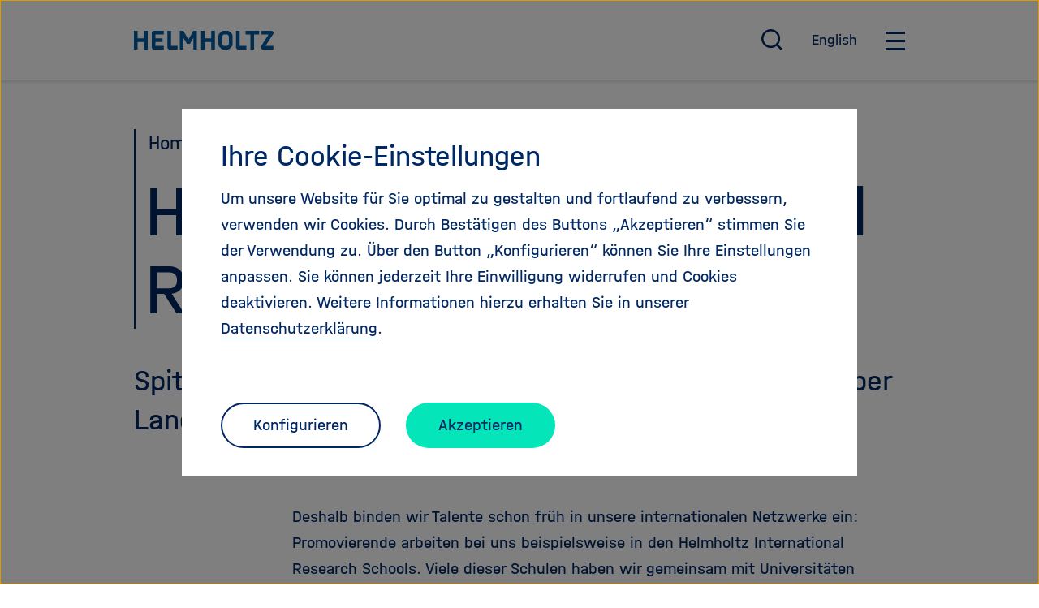

--- FILE ---
content_type: text/html; charset=utf-8
request_url: https://www.helmholtz.de/karriere/karriere-bei-helmholtz/promovierende/helmholtz-international-research-schools/
body_size: 13567
content:
<!DOCTYPE html>
<html dir="ltr" lang="de-DE">
	<head>
		<meta charset="utf-8">
		<!--
	TYPO3-Realisation: 3pc GmbH Neue Kommunikation, Berlin
	This website is powered by TYPO3 - inspiring people to share!
	TYPO3 is a free open source Content Management Framework initially created by Kasper Skaarhoj and licensed under GNU/GPL.
	TYPO3 is copyright 1998-2026 of Kasper Skaarhoj. Extensions are copyright of their respective owners.
	Information and contribution at https://typo3.org/
-->
		<link rel="shortcut icon" href="/typo3conf/ext/dreipc_hgf/Resources/Public/Frontend/Build/assets/icons/favicons/favicon.ico" type="image/png">
		<title>Helmholtz International Research Schools - Helmholtz Home</title>
		<meta name="robots" content="index, follow">
		<meta name="viewport" content="width=device-width, initial-scale=1">
		<meta name="description" content="Helmholtz International Research Schools">
		<meta property="og:locale" content="de_DE">
		<meta property="og:site_name" content="Helmholtz-Gemeinschaft Deutscher Forschungszentren">
		<meta property="og:description" content="Helmholtz International Research Schools">
		<meta property="og:image" content="https://www.helmholtz.de/typo3temp/assets/_processed_/3/d/csm_helmholtz_social-media_1638454250_fb2cbb547a.jpg">
		<meta property="og:title" content="Helmholtz International Research Schools">
		<meta property="og:type" content="website">
		<meta property="og:url" content="https://www.helmholtz.de/karriere/karriere-bei-helmholtz/promovierende/helmholtz-international-research-schools/">
		<meta name="twitter:card" content="summary">
		<meta name="twitter:site" content="@helmholtz_de">
		<meta name="twitter:description" content="Helmholtz International Research Schools">
		<meta name="twitter:image" content="https://www.helmholtz.de/typo3temp/assets/_processed_/3/d/csm_helmholtz_social-media_1638454250_d44f600fc4.jpg">
		<meta name="twitter:title" content="Helmholtz International Research Schools">
		<meta name="google-site-verification" content="es51vvVGjg2pi2OJHg1RiUQh4rrtHjcc8Oehdds9b9U">
		<link rel="stylesheet" type="text/css" href="/typo3temp/assets/compressed/merged-0e6775bb8ffda397771ed9d4c2be192f-4ce4a0abe120c35dbaa2736f1dab9dff.css?1765299379" media="all">
		<link rel="icon" href="/typo3conf/ext/dreipc_hgf/Resources/Public/Frontend/Build/assets/icons/favicons/icon-32x32.png" sizes="32x32">
		<link rel="icon" href="/typo3conf/ext/dreipc_hgf/Resources/Public/Frontend/Build/assets/icons/favicons/icon-57x57.png" sizes="57x57">
		<link rel="icon" href="/typo3conf/ext/dreipc_hgf/Resources/Public/Frontend/Build/assets/icons/favicons/icon-76x76.png" sizes="76x76">
		<link rel="icon" href="/typo3conf/ext/dreipc_hgf/Resources/Public/Frontend/Build/assets/icons/favicons/icon-96x96.png" sizes="96x96">
		<link rel="icon" href="/typo3conf/ext/dreipc_hgf/Resources/Public/Frontend/Build/assets/icons/favicons/icon-128x128.png" sizes="128x128">
		<link rel="icon" href="/typo3conf/ext/dreipc_hgf/Resources/Public/Frontend/Build/assets/icons/favicons/icon-192x192.png" sizes="192x192">
		<link rel="icon" href="/typo3conf/ext/dreipc_hgf/Resources/Public/Frontend/Build/assets/icons/favicons/icon-228x228.png" sizes="228x228">
		<link rel="shortcut icon" sizes="196x196" href="/typo3conf/ext/dreipc_hgf/Resources/Public/Frontend/Build/assets/icons/favicons/icon-196x196.png">
		<link rel="apple-touch-icon" href="/typo3conf/ext/dreipc_hgf/Resources/Public/Frontend/Build/assets/icons/apple-touch-icon/icon-120x120.png" sizes="120x120">
		<link rel="apple-touch-icon" href="/typo3conf/ext/dreipc_hgf/Resources/Public/Frontend/Build/assets/icons/apple-touch-icon/icon-152x152.png" sizes="152x152">
		<link rel="apple-touch-icon" href="/typo3conf/ext/dreipc_hgf/Resources/Public/Frontend/Build/assets/icons/apple-touch-icon/icon-180x180.png" sizes="180x180">
		<meta name="msapplication-TileColor" content="#FFFFFF">
		<meta name="msapplication-TileImage" content="/typo3conf/ext/dreipc_hgf/Resources/Public/Frontend/Build/assets/icons/msapplication/icon-144x144.png">
		<meta name="msapplication-config" content="/browserconfig.xml">
		<link rel="manifest" href="/manifest.json">
		<link rel="alternate" hreflang="de-DE" href="https://www.helmholtz.de/karriere/karriere-bei-helmholtz/promovierende/helmholtz-international-research-schools/">
		<link rel="alternate" hreflang="en-GB" href="https://www.helmholtz.de/en/career/careers-at-helmholtz/phd-candidates/helmholtz-international-research-schools/">
		<link rel="alternate" hreflang="x-default" href="https://www.helmholtz.de/karriere/karriere-bei-helmholtz/promovierende/helmholtz-international-research-schools/"> </head>
	<body data-tracking-id="3">
		<div class="skip-link"><a href="#main" class="skip-link__button"> Direkt zum Seiteninhalt springen </a></div>
		<header class="header">
			<div class="header__top">
				<div class="header__top-inner">
					<div class="header__logo"><a href="/"><svg class="svg-hgf-logo" xmlns="http://www.w3.org/2000/svg" x="0" y="0" viewbox="0 0 737.4 100" xml:space="preserve" aria-labelledby="helmholtz-logo-header" role="img">
								<title id="helmholtz-logo-header">Helmholtz - Gemeinschaft deutscher Forschungszentren</title>
								<path fill="currentColor" d="M53.5 0h19.2v100H53.5V59.7H19.2V100H0V0h19.2v40.5h34.3V0zm50.1 0c-.9 0-1.7.4-2.3 1l-6.2 6.2c-.7.6-1 1.4-1 2.3v81.1c0 .9.3 1.7 1 2.3l6.2 6.2c.6.7 1.4 1 2.3 1h53.6V80.8h-43.9V59.7h38.1V40.5h-38.1V19.2h43.9V0h-53.6zm82.5 100h44.6V80.8h-34.9V0h-19.2v90.5c0 .9.3 1.7 1 2.3l6.2 6.2c.6.7 1.4 1 2.3 1zM374 40.5V0h-19.2v100H374V59.7h34.3V100h19.2V0h-19.2v40.5H374zm127.6 31c0 .9-.4 1.6-1 2.3l-6.1 6.1c-.7.7-1.5 1-2.4 1H475c-.8 0-1.5-.3-2.3-1l-6.1-6.1c-.7-.7-1-1.4-1-2.3V28.6c0-.9.3-1.7 1-2.3l6.1-6.2c.7-.6 1.4-1 2.3-1h17.2c.9 0 1.7.4 2.4 1l6.1 6.2c.6.6 1 1.4 1 2.3v42.9zm4.5-66.7C503 1.8 499 0 494.8 0h-22.4c-4.2 0-8.3 1.7-11.4 4.8l-9.9 9.9c-3 3-4.7 7.1-4.7 11.3v48c0 4.2 1.7 8.3 4.7 11.3l9.9 10c3 3.1 7.2 4.7 11.4 4.7h22.4c4.2 0 8.3-1.7 11.3-4.7l10-10c3-3 4.7-7.1 4.7-11.3V25.9c0-4.2-1.7-8.3-4.7-11.3l-10-9.8zm42.7 95.2h45.4V80.8h-35.7V0h-19.2v90.5c0 .9.3 1.7 1 2.3l6.2 6.2c.6.7 1.5 1 2.3 1zm67-80.8V100H635V19.2h26.5V0h-72.2v19.2h26.5zM730.2 1c-.6-.6-1.4-1-2.3-1h-56v19.2h39.6L670 84.8v5.8c0 .9.4 1.7 1 2.3l6.2 6.2c.6.7 1.4 1 2.3 1h57.3V80.8h-41.5l42-66.4v-5c0-.8-.4-1.7-1-2.3L730.2 1zM314.3 0l-26.7 46.2L260.9 0h-18.4v100h19.2V38.2L279 68c.6 1 1.6 1.6 2.8 1.6h11.8c1.1 0 2.2-.6 2.8-1.6l17.1-29.6V100h19.2V0h-18.4z"></path>
							</svg><span class="sr-only">Zu Startseite der Helmholtz Forschungsgemeinschaft</span></a></div>
					<nav class="navigation navigation--meta" aria-label="Hauptnavigation">
						<ul class="navigation__meta-list">
							<li>
								<button class="btn btn--search navigation__overlay-toggle" id="search-overlay-btn" aria-haspopup="true" aria-controls="header-search" aria-expanded="false"><svg class="svg-search" aria-hidden="true" xmlns="http://www.w3.org/2000/svg" width="21" height="21" viewbox="0 0 21 21">
										<path fill="currentColor" transform="translate(-2.000000, -2.000000)" d="M18.031,16.617 L22.314,20.899 L20.899,22.314 L16.617,18.031 C15.0237382,19.3082211 13.0420011,20.0029052 11,20 C6.032,20 2,15.968 2,11 C2,6.032 6.032,2 11,2 C15.968,2 20,6.032 20,11 C20.0029052,13.0420011 19.3082211,15.0237382 18.031,16.617 Z M16.025,15.875 C17.2941129,14.5698857 18.002867,12.8204293 18,11 C18,7.132 14.867,4 11,4 C7.132,4 4,7.132 4,11 C4,14.867 7.132,18 11,18 C12.8204293,18.002867 14.5698857,17.2941129 15.875,16.025 L16.025,15.875 L16.025,15.875 Z"></path>
									</svg><span class="sr-only"> Suche &ouml;ffnen / schlie&szlig;en </span></button>
							</li>
							<li><a href="/en/career/careers-at-helmholtz/phd-candidates/helmholtz-international-research-schools/" class="btn btn--language"><span>English</span><abbr title="English">EN</abbr></a></li>
							<li>
								<button class="btn btn--burger navigation__overlay-toggle" id="main-menu-btn" aria-haspopup="true" aria-controls="header-navigation" aria-expanded="false"><span class="sr-only">Hauptnavigation &ouml;ffnen / schlie&szlig;en</span><span class="btn--burger__line is-1"></span><span class="btn--burger__line is-2"></span><span class="btn--burger__line is-3"></span><span class="btn--burger__line is-4"></span></button>
							</li>
						</ul>
					</nav>
				</div>
			</div>
			<div id="header-search" class="header__overlay header__overlay--search" aria-hidden="true" aria-labelledby="search-overlay-btn">
				<div class="header__searchform">
					<form method="get" class="searchform searchform" action="/suche/alle/" data-suggest="/suche/alle/suggest.json" data-suggest-header="Top Results" accept-charset="utf-8"><input placeholder="Stichwort, Titel ..." aria-label="Stichwortsuche" type="search" name="search[q]" value="" class="input--track-event" data-tracking='{"type":"onkeydown","category":"Header-Suche"}'>
						<button type="submit" class="btn btn--icon btn--track-event" data-tracking='{"type":"onclick","category":"Header-Suche","name":"Suche-Button geklickt"}'><svg class="svg-search" aria-hidden="true" xmlns="http://www.w3.org/2000/svg" width="21" height="21" viewbox="0 0 21 21">
								<path fill="currentColor" transform="translate(-2.000000, -2.000000)" d="M18.031,16.617 L22.314,20.899 L20.899,22.314 L16.617,18.031 C15.0237382,19.3082211 13.0420011,20.0029052 11,20 C6.032,20 2,15.968 2,11 C2,6.032 6.032,2 11,2 C15.968,2 20,6.032 20,11 C20.0029052,13.0420011 19.3082211,15.0237382 18.031,16.617 Z M16.025,15.875 C17.2941129,14.5698857 18.002867,12.8204293 18,11 C18,7.132 14.867,4 11,4 C7.132,4 4,7.132 4,11 C4,14.867 7.132,18 11,18 C12.8204293,18.002867 14.5698857,17.2941129 15.875,16.025 L16.025,15.875 L16.025,15.875 Z"></path>
							</svg><span class="sr-only">Suche abschicken</span></button>
					</form>
					<div class="related-links">
						<div class="related-links__buttons">
							<ul>
								<li><a href="/forschung/im-fokus/kuenstliche-intelligenz/" target="_self" class="btn btn--secondary"><span>K&uuml;nstliche Intelligenz</span></a></li>
								<li><a href="/forschung/im-fokus/quantentechnologie/" target="_self" class="btn btn--secondary"><span>Helmholtz Quantum</span></a></li>
								<li><a href="/ueber-uns/unsere-werte/stellungnahmen/" target="_self" class="btn btn--secondary"><span>Stellungnahmen</span></a></li>
							</ul>
						</div>
					</div>
				</div>
			</div>
			<div id="header-navigation" class="header__overlay" aria-hidden="true" aria-labelledby="main-menu-btn">
				<nav class="navigation navigation--main" aria-label="Seitennavigation">
					<ul class="navigation__first-level">
						<li class="navigation__first-level-list-item"><a href="/ueber-uns/" class="navigation__first-level-link btn btn--underline"><span>&Uuml;ber uns</span></a>
							<ul class="navigation__second-level" aria-label="&Uuml;ber uns">
								<li class="navigation__second-level-list-item">
									<div class="navigation__second-level-inner"><a href="/ueber-uns/wer-wir-sind/" class="navigation__second-level-link btn btn--underline"><span>Wer wir sind</span></a></div>
								</li>
								<li class="navigation__second-level-list-item">
									<div class="navigation__second-level-inner"><a href="/ueber-uns/helmholtz-zentren/" class="navigation__second-level-link btn btn--underline"><span>Helmholtz-Zentren</span></a></div>
								</li>
								<li class="navigation__second-level-list-item">
									<div class="navigation__second-level-inner"><a href="/ueber-uns/unsere-werte/" class="navigation__second-level-link btn btn--underline"><span>Unsere Werte</span></a></div>
								</li>
								<li class="navigation__second-level-list-item">
									<div class="navigation__second-level-inner"><a href="/ueber-uns/struktur-und-governance/" class="navigation__second-level-link btn btn--underline"><span>Struktur und Governance</span></a></div>
								</li>
								<li class="navigation__second-level-list-item">
									<div class="navigation__second-level-inner"><a href="/ueber-uns/entdecke-helmholtz/" class="navigation__second-level-link btn btn--underline"><span>Entdecke Helmholtz</span></a></div>
								</li>
								<li class="navigation__second-level-list-item">
									<div class="navigation__second-level-inner"><a href="/ueber-uns/helmholtz-stories/" class="navigation__second-level-link btn btn--underline"><span>30 Jahre - 30 Stories</span></a></div>
								</li>
							</ul>
						</li>
						<li class="navigation__first-level-list-item"><a href="/newsroom/" class="navigation__first-level-link btn btn--underline"><span>Newsroom</span></a></li>
						<li class="navigation__first-level-list-item"><a href="/forschung/" class="navigation__first-level-link btn btn--underline"><span>Forschung</span></a>
							<ul class="navigation__second-level" aria-label="&Uuml;ber uns">
								<li class="navigation__second-level-list-item">
									<div class="navigation__second-level-inner"><a href="/forschung/aktuelle-ausschreibungen/" class="navigation__second-level-link btn btn--underline"><span>Ausschreibungen</span></a></div>
								</li>
								<li class="navigation__second-level-list-item">
									<div class="navigation__second-level-inner"><a href="/forschung/forschungsbereiche/" class="navigation__second-level-link btn btn--underline"><span>Forschungsbereiche</span></a></div>
								</li>
								<li class="navigation__second-level-list-item">
									<div class="navigation__second-level-inner"><a href="/forschung/forschungsinfrastrukturen/" class="navigation__second-level-link btn btn--underline"><span>Forschungsinfrastrukturen</span></a></div>
								</li>
								<li class="navigation__second-level-list-item">
									<div class="navigation__second-level-inner"><a href="/forschung/forschungskampagne/" class="navigation__second-level-link btn btn--underline"><span>Forschungskampagne</span></a></div>
								</li>
								<li class="navigation__second-level-list-item">
									<div class="navigation__second-level-inner"><a href="/forschung/im-fokus/" class="navigation__second-level-link btn btn--underline"><span>Im Fokus</span></a></div>
								</li>
								<li class="navigation__second-level-list-item">
									<div class="navigation__second-level-inner"><a href="/forschung/helmholtz-challenges/" class="navigation__second-level-link btn btn--underline"><span>Helmholtz Challenges</span></a></div>
								</li>
							</ul>
						</li>
						<li class="navigation__first-level-list-item"><a href="/international/" class="navigation__first-level-link btn btn--underline"><span>International</span></a>
							<ul class="navigation__second-level" aria-label="&Uuml;ber uns">
								<li class="navigation__second-level-list-item">
									<div class="navigation__second-level-inner"><a href="/international/helmholtz-weltweit/" class="navigation__second-level-link btn btn--underline"><span>Helmholtz weltweit</span></a></div>
								</li>
								<li class="navigation__second-level-list-item">
									<div class="navigation__second-level-inner"><a href="/international/helmholtz-in-europa/" class="navigation__second-level-link btn btn--underline"><span>Helmholtz in Europa</span></a></div>
								</li>
								<li class="navigation__second-level-list-item">
									<div class="navigation__second-level-inner"><a href="/international/buero-bruessel/" class="navigation__second-level-link btn btn--underline"><span>B&uuml;ro Br&uuml;ssel</span></a></div>
								</li>
								<li class="navigation__second-level-list-item">
									<div class="navigation__second-level-inner"><a href="/international/buero-peking/" class="navigation__second-level-link btn btn--underline"><span>B&uuml;ro Peking</span></a></div>
								</li>
								<li class="navigation__second-level-list-item">
									<div class="navigation__second-level-inner"><a href="/international/buero-tel-aviv/" class="navigation__second-level-link btn btn--underline"><span>B&uuml;ro Tel Aviv</span></a></div>
								</li>
								<li class="navigation__second-level-list-item">
									<div class="navigation__second-level-inner"><a href="/international/forschungsinfrastrukturen/" class="navigation__second-level-link btn btn--underline"><span>Scientific Landscape</span></a></div>
								</li>
								<li class="navigation__second-level-list-item">
									<div class="navigation__second-level-inner"><a href="/international/helmholtz-international-labs/" class="navigation__second-level-link btn btn--underline"><span>Helmholtz International Labs</span></a></div>
								</li>
								<li class="navigation__second-level-list-item">
									<div class="navigation__second-level-inner"><a href="/international/science-diplomacy/" class="navigation__second-level-link btn btn--underline"><span>Science Diplomacy</span></a></div>
								</li>
								<li class="navigation__second-level-list-item">
									<div class="navigation__second-level-inner"><a href="/international/handlungssicherheit/" class="navigation__second-level-link btn btn--underline"><span>Forschungssicherheit</span></a></div>
								</li>
							</ul>
						</li>
						<li class="navigation__first-level-list-item"><a href="/transfer/" class="navigation__first-level-link btn btn--underline"><span>Transfer</span></a>
							<ul class="navigation__second-level" aria-label="&Uuml;ber uns">
								<li class="navigation__second-level-list-item">
									<div class="navigation__second-level-inner"><a href="/transfer/news-und-events/news/" class="navigation__second-level-link btn btn--underline"><span>News</span></a></div>
								</li>
								<li class="navigation__second-level-list-item">
									<div class="navigation__second-level-inner"><a href="/transfer/helmholtz-solutions/" class="navigation__second-level-link btn btn--underline"><span>Beispiele &amp; Erfolge</span></a></div>
								</li>
								<li class="navigation__second-level-list-item">
									<div class="navigation__second-level-inner"><a href="/transfer/innovations-und-foerderprogramme/" class="navigation__second-level-link btn btn--underline"><span>Innovations- und F&ouml;rderprogramme</span></a></div>
								</li>
								<li class="navigation__second-level-list-item">
									<div class="navigation__second-level-inner"><a href="/transfer/kooperation-mit-der-wirtschaft/" class="navigation__second-level-link btn btn--underline"><span>Kooperation mit der Wirtschaft</span></a></div>
								</li>
								<li class="navigation__second-level-list-item">
									<div class="navigation__second-level-inner"><a href="/transfer/wissenstransfer/" class="navigation__second-level-link btn btn--underline"><span>Wissenstransfer</span></a></div>
								</li>
								<li class="navigation__second-level-list-item">
									<div class="navigation__second-level-inner"><a href="https://www.helmholtz-entrepreneurship.de/" target="_blank" class="navigation__second-level-link btn btn--underline"><span>Entrepreneurship Education</span></a></div>
								</li>
							</ul>
						</li>
						<li class="navigation__first-level-list-item"><a href="/karriere/" class="navigation__first-level-link btn btn--underline"><span>Karriere</span></a>
							<ul class="navigation__second-level" aria-label="&Uuml;ber uns">
								<li class="navigation__second-level-list-item">
									<div class="navigation__second-level-inner"><a href="/karriere/was-uns-ausmacht/" class="navigation__second-level-link btn btn--underline"><span>Was uns ausmacht</span></a></div>
								</li>
								<li class="navigation__second-level-list-item">
									<div class="navigation__second-level-inner"><a href="/karriere/karriere-bei-helmholtz/" class="navigation__second-level-link btn btn--underline"><span>Karriere bei Helmholtz</span></a></div>
								</li>
								<li class="navigation__second-level-list-item">
									<div class="navigation__second-level-inner"><a href="/karriere/helmholtz-akademie-fuer-fuehrungskraefte/" class="navigation__second-level-link btn btn--underline"><span>Akademie f&uuml;r F&uuml;hrungskr&auml;fte</span></a></div>
								</li>
								<li class="navigation__second-level-list-item">
									<div class="navigation__second-level-inner"><a href="/karriere/helmholtz-information-data-science-academy-hida/" class="navigation__second-level-link btn btn--underline"><span>Helmholtz Information &amp; Data Science Academy (HIDA)</span></a></div>
								</li>
								<li class="navigation__second-level-list-item">
									<div class="navigation__second-level-inner"><a href="/karriere/talentprogramme/" class="navigation__second-level-link btn btn--underline"><span>Talentprogramme</span></a></div>
								</li>
								<li class="navigation__second-level-list-item">
									<div class="navigation__second-level-inner"><a href="/karriere/jobs/" class="navigation__second-level-link btn btn--underline"><span>Jobs</span></a></div>
								</li>
							</ul>
						</li>
					</ul>
				</nav>
			</div>
		</header>
		<!--TYPO3SEARCH_begin-->
		<main id="main">
			<!--TYPO3SEARCH_end-->
			<nav class="breadcrumb" aria-label="Ihre aktuelle Position">
				<ol class="breadcrumb__list">
					<li class="breadcrumb__item"><a href="/" class="breadcrumb__link"><span>Home</span></a></li>
					<li class="breadcrumb__item"><a href="/karriere/" class="breadcrumb__link"><span>Karriere</span></a></li>
					<li class="breadcrumb__item"><a href="/karriere/karriere-bei-helmholtz/" class="breadcrumb__link"><span>Karriere bei Helmholtz</span></a></li>
					<li class="breadcrumb__item"><a href="/karriere/karriere-bei-helmholtz/promovierende/" class="breadcrumb__link"><span>Promovierende</span></a></li>
				</ol>
			</nav>
			<!--TYPO3SEARCH_begin-->
			<div class="headline headline--line-left">
				<h1 class="headline__heading">Helmholtz International Research Schools</h1>
			</div>
			<div class="introtext">
				<p>Spitzenforschung lebt vom Austausch der Ideen &ndash; auch &uuml;ber Landesgrenzen hinweg. </p>
			</div>
			<div id="c43833" class="textmedia textmedia--text-only text">
				<div class="textmedia__inner">
					<div class="textmedia__text">
						<p class="bodytext">Deshalb binden wir Talente schon fr&uuml;h in unsere internationalen Netzwerke ein: Promovierende arbeiten bei uns beispielsweise in den Helmholtz International Research Schools. Viele dieser Schulen haben wir gemeinsam mit Universit&auml;ten und internationalen Partnern gegr&uuml;ndeten. Sie bieten exzellente Betreuung, praxisnahe Ausbildung und passgenaue Karrieref&ouml;rderung.</p>
						<p class="bodytext">Bis zu 25 Promovierende fokussieren sich in den Schools gemeinsam auf ein Forschungsthema. So sammeln sie wichtige Erfahrungen im wissenschaftlichen Austausch und erweitern durch die Teamarbeit auch ihre beruflichen und pers&ouml;nlichen Qualifikationen. So sind unsere Absolvent:innen optimal auf eine Karriere innerhalb und au&szlig;erhalb der Wissenschaft vorbereitet.</p>
						<p class="bodytext">Mit den beteiligten Forschungsorganisationen arbeiten wir dabei eng zusammen, etwa um Forschungsaufenthalte bei den internationalen Partnern zu erm&ouml;glichen.</p>
						<p class="bodytext">Interessierte Promovierende wenden sich bitte direkt an die Research Schools und Kollegs. Die Ausschreibungen werden auch in unserer&nbsp;<a href="/karriere/jobs/" class="link--intern">Stellenb&ouml;rse&nbsp;</a>ver&ouml;ffentlicht.</p>
					</div>
				</div>
			</div>
			<section id="c106277" class="contact contact--two-items" aria-labelledby="contact-slider-106277">
				<div class="skip-link"><a href="#skip-link-target-106277" class="skip-link__button"> Dieses Inhaltskarusell &uuml;berspringen </a></div>
				<div class="contact__grid">
					<header class="contact__header">
						<h2 id="contact-slider-106277">Kontakt</h2>
					</header>
					<div class="contact__inner">
						<div class="contact__col">
							<!--TYPO3SEARCH_end-->
							<div class="contact__image">
								<noscript class="loading-lazy">
									<picture><source srcset="/typo3temp/assets/_processed_/8/c/csm_helmholtz_contact-placeholder_1637841342_d612711287.webp" media="(min-width: 1200px)" type="image/webp"><source srcset="/typo3temp/assets/_processed_/8/c/csm_helmholtz_contact-placeholder_1637841342_d05cdb7dd3.jpg" media="(min-width: 1200px)" type="image/jpeg"><source srcset="/typo3temp/assets/_processed_/8/c/csm_helmholtz_contact-placeholder_1637841342_6b1dab8081.webp" media="(min-width: 768px)" type="image/webp"><source srcset="/typo3temp/assets/_processed_/8/c/csm_helmholtz_contact-placeholder_1637841342_8376ed888e.jpg" media="(min-width: 768px)" type="image/jpeg"><source srcset="/typo3temp/assets/_processed_/8/c/csm_helmholtz_contact-placeholder_1637841342_b5c1523ed4.webp" type="image/webp"><img src="/typo3temp/assets/_processed_/8/c/csm_helmholtz_contact-placeholder_1637841342_b51c21f0e0.jpg" loading="lazy" title="" alt="" height="246" width="369" data-size="369x246"></picture>
								</noscript>
							</div>
							<!--TYPO3SEARCH_begin-->
							<h3 class="contact__name is-h4"> Dr. Anna Tschaut</h3>
							<p class="contact__block"> Managerin Programme Forschungskarrieren <br> Helmholtz-Gemeinschaft </p>
							<ul class="contact__list">
								<li><a class="contact__link" href="javascript:linkTo_UnCryptMailto(%27ocknvq%2Ccppc0vuejcwvBjgnojqnvb0fg%27);">anna.tschaut<span>@</span>helmholtz.de</a></li>
								<li><a href="tel:+493020632918" class="contact__link">+49 30 206329-18</a></li>
							</ul>
						</div>
					</div>
				</div>
				<div id="skip-link-target-106277" tabindex="-1" aria-hidden="true"></div>
			</section>
			<div id="c103534" class="bouncer bouncer--full" aria-labelledby="bouncer-103534">
				<div class="bouncer__image">
					<noscript class="loading-lazy">
						<picture><source srcset="/assets/helmholtz_gemeinschaft/_processed_/2/4/csm_Mesokosmos_Callao_Ulf_Riesebell_GEOMAR_a05432bc87.webp" media="(min-width: 1200px)" type="image/webp"><source srcset="/assets/helmholtz_gemeinschaft/_processed_/2/4/csm_Mesokosmos_Callao_Ulf_Riesebell_GEOMAR_329b6d7578.jpg" media="(min-width: 1200px)" type="image/jpeg"><source srcset="/assets/helmholtz_gemeinschaft/_processed_/2/4/csm_Mesokosmos_Callao_Ulf_Riesebell_GEOMAR_98e5862151.webp" media="(min-width: 768px)" type="image/webp"><source srcset="/assets/helmholtz_gemeinschaft/_processed_/2/4/csm_Mesokosmos_Callao_Ulf_Riesebell_GEOMAR_73a06a457d.jpg" media="(min-width: 768px)" type="image/jpeg"><source srcset="/assets/helmholtz_gemeinschaft/_processed_/2/4/csm_Mesokosmos_Callao_Ulf_Riesebell_GEOMAR_90f0fcca66.webp" type="image/webp"><img src="/assets/helmholtz_gemeinschaft/_processed_/2/4/csm_Mesokosmos_Callao_Ulf_Riesebell_GEOMAR_c078af49ca.jpg" loading="lazy" title="" alt="" height="575" width="767" data-size="767x575"></picture>
					</noscript>
				</div>
				<div class="bouncer__content">
					<header class="bouncer__heading">
						<h2 id="bouncer-103534"> So neugierig wie wir? Entdecken Sie mehr. </h2>
					</header>
					<ul class="bouncer__linklist">
						<li class="bouncer__linklist-item"><a href="/newsroom/" target="_self" class="btn btn--tertiary btn--negative"><span>Newsroom</span></a></li>
						<li class="bouncer__linklist-item"><a href="/forschung/" target="_self" class="btn btn--tertiary btn--negative"><span>Unsere Forschung</span></a></li>
						<li class="bouncer__linklist-item"><a href="/ueber-uns/wer-wir-sind/presse-medien/menschen-bei-helmholtz/" target="_self" class="btn btn--tertiary btn--negative"><span>Menschen bei Helmholtz</span></a></li>
					</ul>
				</div>
			</div>
		</main>
		<!--TYPO3SEARCH_end-->
		<footer class="footer">
			<div class="footer__inner">
				<div class="footer__logos"><a href="/" class="footer__logo"><svg xmlns="http://www.w3.org/2000/svg" x="0" y="0" viewbox="0 0 737.4 100" xml:space="preserve" aria-labelledby="helmholtz-logo-footer" role="img">
							<title id="helmholtz-logo-footer">Helmholtz - Gemeinschaft deutscher Forschungszentren</title>
							<path fill="currentColor" d="M53.5 0h19.2v100H53.5V59.7H19.2V100H0V0h19.2v40.5h34.3V0zm50.1 0c-.9 0-1.7.4-2.3 1l-6.2 6.2c-.7.6-1 1.4-1 2.3v81.1c0 .9.3 1.7 1 2.3l6.2 6.2c.6.7 1.4 1 2.3 1h53.6V80.8h-43.9V59.7h38.1V40.5h-38.1V19.2h43.9V0h-53.6zm82.5 100h44.6V80.8h-34.9V0h-19.2v90.5c0 .9.3 1.7 1 2.3l6.2 6.2c.6.7 1.4 1 2.3 1zM374 40.5V0h-19.2v100H374V59.7h34.3V100h19.2V0h-19.2v40.5H374zm127.6 31c0 .9-.4 1.6-1 2.3l-6.1 6.1c-.7.7-1.5 1-2.4 1H475c-.8 0-1.5-.3-2.3-1l-6.1-6.1c-.7-.7-1-1.4-1-2.3V28.6c0-.9.3-1.7 1-2.3l6.1-6.2c.7-.6 1.4-1 2.3-1h17.2c.9 0 1.7.4 2.4 1l6.1 6.2c.6.6 1 1.4 1 2.3v42.9zm4.5-66.7C503 1.8 499 0 494.8 0h-22.4c-4.2 0-8.3 1.7-11.4 4.8l-9.9 9.9c-3 3-4.7 7.1-4.7 11.3v48c0 4.2 1.7 8.3 4.7 11.3l9.9 10c3 3.1 7.2 4.7 11.4 4.7h22.4c4.2 0 8.3-1.7 11.3-4.7l10-10c3-3 4.7-7.1 4.7-11.3V25.9c0-4.2-1.7-8.3-4.7-11.3l-10-9.8zm42.7 95.2h45.4V80.8h-35.7V0h-19.2v90.5c0 .9.3 1.7 1 2.3l6.2 6.2c.6.7 1.5 1 2.3 1zm67-80.8V100H635V19.2h26.5V0h-72.2v19.2h26.5zM730.2 1c-.6-.6-1.4-1-2.3-1h-56v19.2h39.6L670 84.8v5.8c0 .9.4 1.7 1 2.3l6.2 6.2c.6.7 1.4 1 2.3 1h57.3V80.8h-41.5l42-66.4v-5c0-.8-.4-1.7-1-2.3L730.2 1zM314.3 0l-26.7 46.2L260.9 0h-18.4v100h19.2V38.2L279 68c.6 1 1.6 1.6 2.8 1.6h11.8c1.1 0 2.2-.6 2.8-1.6l17.1-29.6V100h19.2V0h-18.4z"></path>
						</svg><span class="sr-only">Zu Startseite der Helmholtz Forschungsgemeinschaft</span></a>
					<div class="footer__claim"><svg xmlns="http://www.w3.org/2000/svg" x="0" y="0" viewbox="0 0 134.5 24.9" xml:space="preserve" aria-labelledby="helmholtz-claim" role="img">
							<title id="helmholtz-claim">Spitzenforschung f&uuml;r gro&szlig;e Herausforderungen</title>
							<path fill="#008040" d="M.2 6.7v-.3h1.1v.3C1.3 7.6 1.9 8 3 8c1 0 1.6-.4 1.6-1.2v-.1c0-.6-.4-1-1.2-1.2l-1.1-.3C1 4.9.4 4.2.4 3.2V3C.4 1.7 1.5.8 3.1.8s2.6.8 2.6 2.3v.3H4.5v-.3c0-.8-.5-1.2-1.5-1.2S1.5 2.3 1.5 3v.1c0 .5.4.9 1.2 1.1l1.1.3c1.4.4 2 1 2 2.1v.2C5.7 8.2 4.6 9 3 9 1.2 9 .2 8.2.2 6.7zM12.1 5.2v1.5c0 1.4-.9 2.4-2.3 2.4-.7-.1-1.2-.3-1.7-.7v2.5h-1V3h1v.5c.4-.4 1-.6 1.7-.6 1.4-.1 2.3.8 2.3 2.3zm-1.1 0c0-.8-.5-1.4-1.4-1.4-.6 0-1.2.3-1.5.8v2.6c.3.5.8.8 1.5.8.8 0 1.4-.5 1.4-1.4V5.2zM13.3 1.3c0-.4.3-.7.7-.7.4 0 .7.3.7.7.1.4-.2.7-.7.7-.4 0-.7-.3-.7-.7zm1.3 7.6h-1.1V3h1.1v5.9zM18.1 1.4V3h2v1h-2v3.2c0 .5.2.8.7.8h1v1h-1C17.7 9 17 8.4 17 7.3V3.9h-1.6V3h1.3c.3 0 .3-.1.3-.3V1.4h1.1zM24.2 3.9h-3.3V3h4.6v1l-3.3 4h3.3v1h-4.6V8l3.3-4.1zM31.5 6.3h-3.9v.3c0 .9.6 1.4 1.5 1.4.8 0 1.4-.4 1.4-1h1.1c-.1 1.2-1 2-2.4 2-1.5 0-2.5-.9-2.5-2.4V5.2c0-1.5 1-2.4 2.5-2.4s2.5 1 2.5 2.4v1.1zm-3.9-1v.2h2.8v-.2c0-.9-.5-1.4-1.4-1.4-.8-.1-1.4.5-1.4 1.4zM37.8 5.1v3.8h-1.1V5.2c0-.8-.5-1.4-1.3-1.4-.6 0-1.1.3-1.4.8v4.3h-1.1V3h1v.5c.4-.4 1-.7 1.7-.7 1.4 0 2.2.9 2.2 2.3zM41 3h2v1h-2v5h-1.1V4h-1.5V3h1.5v-.8c0-1.1.6-1.7 1.7-1.7h.9v1h-.8c-.5 0-.7.3-.7.8V3zM43.5 6.6V5.2c0-1.5 1-2.4 2.5-2.4s2.5 1 2.5 2.4v1.4c0 1.5-1 2.4-2.5 2.4s-2.5-.9-2.5-2.4zm4 0V5.3c0-.9-.5-1.4-1.4-1.4-.9 0-1.4.6-1.4 1.4v1.3c0 .9.6 1.4 1.4 1.4.8 0 1.4-.5 1.4-1.4zM53.3 3v1h-.9c-.6 0-1.1.3-1.3.8V9H50V3h1v.5c.4-.4.9-.5 1.5-.5h.8zM53.8 7.1V7h1.1v.1c0 .6.5.9 1.4.9.8 0 1.3-.3 1.3-.8 0-.4-.3-.6-1-.8l-.9-.2c-1.1-.1-1.7-.7-1.7-1.6v-.1c0-1 .9-1.7 2.4-1.7 1.4 0 2.4.7 2.4 1.9v.1h-1.1v-.1c0-.6-.5-.9-1.3-.9s-1.2.3-1.2.7v.1c-.2.4.2.6.8.7l.9.2c1.2.2 1.8.8 1.8 1.7v.1c0 1.1-1 1.8-2.4 1.8-1.5-.1-2.5-.8-2.5-2zM59.9 6.6V5.2c0-1.5 1-2.4 2.5-2.4 1.4 0 2.4.9 2.4 2.3v.1h-1.1v-.1c0-.7-.6-1.3-1.4-1.3-.9 0-1.4.5-1.4 1.4v1.4c.1.9.6 1.4 1.5 1.4.8 0 1.4-.5 1.4-1.2v-.1h1.1v.1c0 1.3-1 2.2-2.4 2.2-1.6 0-2.6-.9-2.6-2.4zM71.1 5.1v3.8H70V5.2c0-.8-.5-1.4-1.3-1.4-.6 0-1.1.3-1.4.8v4.3h-1.1V.6h1.1v2.9c.4-.4 1-.6 1.6-.6 1.3-.1 2.2.8 2.2 2.2zM76.4 3h1.1v5.9h-1v-.5c-.5.4-1 .6-1.7.6-1.3 0-2.2-.9-2.2-2.3V3h1.1v3.7c0 .8.5 1.3 1.3 1.3.6 0 1.1-.3 1.4-.8V3zM83.9 5.1v3.8h-1.1V5.2c0-.8-.5-1.4-1.3-1.4-.6 0-1.1.3-1.4.8v4.3H79V3h1v.5c.4-.4 1-.7 1.7-.7 1.4 0 2.2.9 2.2 2.3zM89.3 3h1v5.9c0 1.4-1 2.2-2.5 2.2s-2.5-.8-2.5-2.1v-.1h1.1V9c0 .7.5 1.1 1.4 1.1.9 0 1.4-.5 1.4-1.2V8c-.4.4-1 .6-1.6.6-1.4 0-2.3-.9-2.3-2.3V5.2c0-1.4.9-2.4 2.3-2.4.7 0 1.3.2 1.7.6V3zm-.1 3.8V4.6c-.3-.5-.8-.8-1.4-.8-.9 0-1.4.5-1.4 1.4v1c0 .9.5 1.4 1.4 1.4.6 0 1.1-.3 1.4-.8zM97.1 3h2v1h-2v5H96V4h-1.5V3H96v-.8c0-1.1.6-1.7 1.7-1.7h.9v1h-.8c-.5 0-.7.3-.7.8V3zM103.7 3h1.1v5.9h-1v-.5c-.4.4-1 .7-1.7.7-1.3 0-2.2-.9-2.2-2.3V3h1.1v3.7c0 .9.5 1.4 1.3 1.4.6 0 1.1-.3 1.4-.8V3zm-3.3-1.7c0-.4.3-.7.7-.7.4 0 .7.3.7.7 0 .4-.3.7-.7.7-.4 0-.7-.3-.7-.7zm2.4 0c0-.4.3-.7.7-.7.4 0 .7.3.7.7 0 .4-.3.7-.7.7-.4 0-.7-.3-.7-.7zM109.7 3v1h-.9c-.6 0-1.1.3-1.3.8V9h-1.1V3h1v.5c.4-.3.9-.5 1.5-.5h.8zM4.2 16.2h1v5.9c0 1.4-1 2.2-2.5 2.2S.2 23.5.2 22.2v-.1h1.1v.1c0 .7.5 1.1 1.4 1.1.9 0 1.4-.5 1.4-1.2v-.9c-.4.4-1 .6-1.6.6-1.4 0-2.3-.9-2.3-2.3v-1.1c0-1.4.9-2.4 2.3-2.4.7 0 1.3.2 1.7.6v-.4zM4.1 20v-2.2c-.2-.5-.8-.8-1.4-.8-.9 0-1.4.5-1.4 1.4v1c0 .9.5 1.4 1.4 1.4.6 0 1.2-.3 1.4-.8zM10.1 16.2v1h-.8c-.6 0-1.1.3-1.3.8v4.2H6.9v-5.9h1v.5c.4-.3.9-.5 1.5-.5h.7zM10.7 19.8v-1.4c0-1.5 1-2.4 2.5-2.4s2.5 1 2.5 2.4v1.4c0 1.5-1 2.4-2.5 2.4s-2.5-.9-2.5-2.4zm3.9 0v-1.3c0-.9-.5-1.4-1.4-1.4-.9 0-1.4.6-1.4 1.4v1.3c0 .9.6 1.4 1.4 1.4.9 0 1.4-.5 1.4-1.4zM22.4 19.7v.3c0 1.3-.9 2.1-2.4 2.1h-.7v-1h.6c.9 0 1.4-.4 1.4-1.2v-.3c0-.8-.5-1.2-1.4-1.2h-.6v-1h.4c.7 0 1.2-.5 1.2-1.2v-.3c0-.8-.5-1.3-1.4-1.3-.9 0-1.4.5-1.4 1.4v6.1H17V16c0-1.5.9-2.4 2.5-2.4 1.4 0 2.5.9 2.5 2.3v.3c0 .8-.3 1.3-.9 1.7.8.3 1.3.9 1.3 1.8zM28.4 19.5h-3.9v.3c0 .9.6 1.4 1.5 1.4.8 0 1.4-.4 1.4-1h1.1c-.1 1.2-1 2-2.4 2-1.5 0-2.5-.9-2.5-2.4v-1.4c0-1.5 1-2.4 2.5-2.4s2.5 1 2.5 2.4v1.1zm-3.9-1v.2h2.8v-.2c0-.9-.5-1.4-1.4-1.4-.8-.1-1.4.5-1.4 1.4zM34.3 18.7v3.4h-1.1v-7.9h1.1v3.4h3.2v-3.4h1.1v7.9h-1.1v-3.4h-3.2zM45.1 19.5h-3.9v.3c0 .9.6 1.4 1.5 1.4.8 0 1.4-.4 1.4-1h1.1c-.1 1.2-1 2-2.4 2-1.5 0-2.5-.9-2.5-2.4v-1.4c0-1.5 1-2.4 2.5-2.4s2.5 1 2.5 2.4v1.1zm-3.9-1v.2H44v-.2c0-.9-.5-1.4-1.4-1.4-.9-.1-1.4.5-1.4 1.4zM49.8 16.2v1H49c-.6 0-1.1.3-1.3.8v4.2h-1.1v-5.9h1v.5c.4-.3.9-.5 1.5-.5h.7zM55.2 18.2v3.9h-1v-.5c-.4.4-1 .6-1.8.6-1.3 0-2.1-.6-2.1-1.7 0-1 .6-1.5 2-1.7l1.8-.2v-.4c0-.8-.4-1.2-1.3-1.2s-1.3.4-1.3 1.1v.1h-1.1v-.1c0-1.3.9-2.1 2.4-2.1s2.4.8 2.4 2.2zm-1.1 2.3v-1l-1.6.2c-.7.1-1.1.4-1.1.8 0 .5.4.8 1.1.8.7 0 1.3-.3 1.6-.8zM60.5 16.2h1.1v5.9h-1v-.5c-.4.4-1 .7-1.7.7-1.3 0-2.2-.9-2.2-2.3v-3.8h1.1v3.7c0 .9.5 1.4 1.3 1.4.6 0 1.1-.3 1.4-.8v-4.3zM63 20.3v-.1h1v.1c0 .6.5.9 1.4.9.8 0 1.3-.3 1.3-.8v-.1c0-.4-.3-.6-1-.8l-.9-.2c-1.2-.2-1.8-.8-1.8-1.6v-.1c0-1 .9-1.7 2.4-1.7 1.4 0 2.4.7 2.4 1.9v.2h-1.1v-.1c0-.6-.5-.9-1.3-.9s-1.2.3-1.2.7v.1c0 .4.3.6.9.7l.9.2c1.2.2 1.8.8 1.8 1.7v.1c0 1.1-1 1.8-2.4 1.8-1.5-.1-2.4-.8-2.4-2zM70.9 16.2h2v1h-2v5h-1.1v-5h-1.5v-1h1.5v-.7c0-1.1.6-1.7 1.7-1.7h.9v1h-.8c-.5 0-.7.3-.7.8v.6zM73.4 19.8v-1.4c0-1.5 1-2.4 2.5-2.4s2.5 1 2.5 2.4v1.4c0 1.5-1 2.4-2.5 2.4s-2.5-.9-2.5-2.4zm4 0v-1.3c0-.9-.5-1.4-1.4-1.4-.9 0-1.4.6-1.4 1.4v1.3c0 .9.6 1.4 1.4 1.4.8 0 1.4-.5 1.4-1.4zM83.2 16.2v1h-.9c-.6 0-1.1.3-1.3.8v4.2h-1.1v-5.9h1v.5c.4-.3.9-.5 1.5-.5h.8zM87.6 13.8h1.1v8.3h-1v-.5c-.4.4-1 .6-1.7.6-1.4 0-2.3-.9-2.3-2.4v-1.5c0-1.4.9-2.4 2.3-2.4.7 0 1.2.2 1.6.6v-2.7zm0 6.6v-2.7c-.3-.5-.8-.8-1.4-.8-.9 0-1.4.5-1.4 1.4v1.4c0 .9.6 1.4 1.4 1.4.6.1 1.1-.2 1.4-.7zM95.1 19.5h-3.9v.3c0 .9.6 1.4 1.5 1.4.8 0 1.4-.4 1.4-1h1.1c-.1 1.2-1 2-2.4 2-1.5 0-2.5-.9-2.5-2.4v-1.4c0-1.5 1-2.4 2.5-2.4s2.5 1 2.5 2.4v1.1zm-3.9-1v.2H94v-.2c0-.9-.5-1.4-1.4-1.4-.9-.1-1.4.5-1.4 1.4zM99.8 16.2v1h-.9c-.6 0-1.1.3-1.3.8v4.2h-1.1v-5.9h1v.5c.4-.3.9-.5 1.5-.5h.8zM104.5 16.2h1.1v5.9h-1v-.5c-.4.4-1 .7-1.7.7-1.3 0-2.2-.9-2.2-2.3v-3.8h1.1v3.7c0 .9.5 1.4 1.3 1.4.6 0 1.1-.3 1.4-.8v-4.3zM112 18.3v3.8h-1.1v-3.7c0-.8-.5-1.4-1.3-1.4-.6 0-1.1.3-1.4.8v4.3h-1.1v-5.9h1v.5c.4-.4 1-.7 1.7-.7 1.4 0 2.2.9 2.2 2.3zM117.4 16.2h1v5.9c0 1.4-1 2.2-2.5 2.2s-2.5-.8-2.5-2.1v-.1h1.1v.1c0 .7.5 1.1 1.4 1.1.9 0 1.4-.5 1.4-1.2v-.9c-.4.4-1 .6-1.6.6-1.4 0-2.3-.9-2.3-2.3v-1.1c0-1.4.9-2.4 2.3-2.4.7 0 1.3.2 1.7.6v-.4zm-.2 3.8v-2.2c-.3-.5-.8-.8-1.4-.8-.9 0-1.4.5-1.4 1.4v1c0 .9.5 1.4 1.4 1.4.7 0 1.2-.3 1.4-.8zM124.7 19.5h-3.9v.3c0 .9.6 1.4 1.5 1.4.8 0 1.4-.4 1.4-1h1.1c-.1 1.2-1 2-2.4 2-1.5 0-2.5-.9-2.5-2.4v-1.4c0-1.5 1-2.4 2.5-2.4s2.5 1 2.5 2.4v1.1zm-3.9-1v.2h2.8v-.2c0-.9-.5-1.4-1.4-1.4-.9-.1-1.4.5-1.4 1.4zM131 18.3v3.8h-1.1v-3.7c0-.8-.5-1.4-1.3-1.4-.6 0-1.1.3-1.4.8v4.3h-1.1v-5.9h1v.5c.4-.4 1-.7 1.7-.7 1.3 0 2.2.9 2.2 2.3zM132.8 21.5c0-.4.3-.7.7-.7.4 0 .7.3.7.7 0 .4-.3.7-.7.7-.4 0-.7-.3-.7-.7z"></path>
						</svg></div>
				</div>
				<nav class="footer__social-media-menu" aria-label="Social Media">
					<ul class="footer__social-media-list">
						<li class="footer__social-media-item"><a href="https://twitter.com/helmholtz_de/" target="_blank" rel="noreferrer"><svg class="svg-x-filled" aria-hidden="true" xmlns="http://www.w3.org/2000/svg" viewbox="0 0 20.02 20" height="20" width="20.02">
									<path fill="var(--ci-background-color)" style="fill-rule:evenodd;stroke-width:1" d="m 4.1051286,4.0785 c 0.040297,0.057 0.9735333,1.4159 2.0738663,3.0186 1.1003329,1.6027 2.1180349,3.0849 2.2615766,3.2936 0.1435281,0.2089 0.2609651,0.384 0.2609651,0.3891 0,0.01 -0.05345,0.071 -0.1187726,0.1464 -0.065322,0.075 -0.2493226,0.2889 -0.4088643,0.4745 -0.1595551,0.1854 -0.4285203,0.498 -0.5977079,0.6947 -0.169174,0.1967 -0.466807,0.5427 -0.6614112,0.769 -0.1945906,0.2263 -0.5445273,0.6332 -0.7776341,0.9041 -0.7209594,0.8382 -0.8250001,0.9592 -1.3738175,1.5984 -0.2930461,0.3413 -0.5740585,0.6677 -0.62446,0.7253 -0.050401,0.058 -0.091642,0.1106 -0.091642,0.118 0,0.01 0.1840677,0.013 0.518598,0.013 h 0.5185846 l 0.5701327,-0.6644 c 0.3135792,-0.3654 0.6229087,-0.7252 0.6873945,-0.7994 0.139454,-0.1604 1.2029302,-1.3979 1.2923198,-1.5037 0.034226,-0.04 0.08394,-0.098 0.1104758,-0.1281 0.02655,-0.03 0.235778,-0.273 0.4649589,-0.5402 0.2291674,-0.2671 0.4229756,-0.4922 0.4306518,-0.5002 0.00769,-0.01 0.1290122,-0.1491 0.2696128,-0.3137 0.1406006,-0.1645 0.2599803,-0.2991 0.2652822,-0.2991 0.00531,0 0.7275564,1.0458 1.6050089,2.3238 0.877439,1.2781 1.611012,2.3464 1.630169,2.3741 l 0.0348,0.05 1.77885,3e-4 c 1.462856,2e-4 1.777651,0 1.772052,-0.017 -0.0059,-0.015 -0.858201,-1.2586 -3.044662,-4.441 -1.574007,-2.291 -1.783302,-2.5988 -1.777299,-2.6145 0.0058,-0.015 0.220224,-0.2659 1.62971,-1.906 C 13.045649,6.9628 13.378938,6.5747 13.54451,6.3818 13.710082,6.1888 13.877259,5.9945 13.916005,5.95 13.954745,5.906 14.158488,5.6688 14.368754,5.4239 14.579008,5.1791 14.936445,4.763 15.163063,4.4993 15.389667,4.2357 15.583408,4.0096 15.59358,3.9969 15.61103,3.9749 15.5814,3.9739 15.085343,3.9739 H 14.558597 L 14.324316,4.247 c -0.311812,0.3637 -0.875468,1.0193 -1.035523,1.2046 -0.0707,0.082 -0.158921,0.1847 -0.19602,0.2285 -0.0371,0.044 -0.110301,0.1287 -0.162659,0.1885 -0.05236,0.06 -0.316223,0.3666 -0.586375,0.682 -0.270139,0.3153 -0.494868,0.5764 -0.499401,0.5801 -0.0045,0 -0.06241,0.071 -0.128635,0.1493 C 11.599871,7.417 11.48199,7.5542 10.941361,8.1812 10.704058,8.4564 10.69189,8.4682 10.671882,8.4429 10.660382,8.4289 9.9649404,7.4169 9.12649,6.1953 L 7.6020347,3.9742 5.8169516,3.9741 4.0318684,3.9739 4.1051234,4.0784 m 1.3932307,0.7284 c 0.01341,0.02 0.3469283,0.4986 0.7411685,1.0625 0.7476982,1.0696 3.6858495,5.2747 5.5754184,7.9798 0.603819,0.8644 1.105217,1.5793 1.114229,1.5886 0.01287,0.013 0.188681,0.016 0.821506,0.014 h 0.805128 L 12.44894,12.4364 C 11.290151,10.7782 9.6124271,8.3771 8.7206613,7.1009 L 7.0992614,4.7804 h -0.812629 -0.812629 l 0.024351,0.037"></path>
									<path fill="currentColor" style="fill-rule:evenodd;stroke:none;stroke-width:0.01349076" d="M 0,9.9976 V 20.001 h 10.006767 10.006768 l 0.0034,-10 0.0034,-10 H 10.010153 0 v 10.0034 m 0.00670491,0.01 c 0,5.5019 0.00153794,7.7526 0.00341316,5.0017 0.0018752,-2.7509 0.0018752,-7.2525 0,-10.0034 C 0.00824285,2.2618 0.00670491,4.5125 0.00670491,10.0144 M 4.1051286,4.0886 c 0.040297,0.057 0.9735333,1.4159 2.0738663,3.0186 1.1003329,1.6027 2.1180349,3.0849 2.2615766,3.2936 0.1435281,0.2089 0.2609651,0.384 0.2609651,0.3891 0,0.01 -0.05345,0.071 -0.1187726,0.1464 -0.065322,0.075 -0.2493226,0.2889 -0.4088643,0.4745 -0.1595551,0.1854 -0.4285203,0.498 -0.5977079,0.6947 -0.169174,0.1967 -0.466807,0.5427 -0.6614112,0.769 -0.1945906,0.2263 -0.5445273,0.6332 -0.7776341,0.9041 -0.7209594,0.8382 -0.8250001,0.9592 -1.3738175,1.5984 -0.2930461,0.3413 -0.5740585,0.6677 -0.62446,0.7253 -0.050401,0.058 -0.091642,0.1106 -0.091642,0.118 0,0.01 0.1840677,0.013 0.518598,0.013 h 0.5185846 l 0.5701327,-0.6644 c 0.3135792,-0.3654 0.6229087,-0.7252 0.6873945,-0.7994 0.139454,-0.1604 1.2029302,-1.3979 1.2923198,-1.5037 0.034226,-0.04 0.08394,-0.098 0.1104758,-0.1281 0.02655,-0.03 0.235778,-0.273 0.4649589,-0.5402 0.2291674,-0.2671 0.4229756,-0.4922 0.4306518,-0.5002 0.00769,-0.01 0.1290122,-0.1491 0.2696128,-0.3137 0.1406006,-0.1644 0.2599803,-0.2991 0.2652822,-0.2991 0.00531,0 0.7275564,1.0458 1.6050089,2.3238 0.877439,1.2781 1.611012,2.3464 1.630169,2.3741 l 0.0348,0.05 1.77885,3e-4 c 1.462857,2e-4 1.777651,0 1.772052,-0.017 -0.0059,-0.015 -0.858201,-1.2586 -3.044662,-4.441 -1.574007,-2.291 -1.783302,-2.5988 -1.777299,-2.6145 0.0058,-0.015 0.220224,-0.2659 1.62971,-1.906 0.241782,-0.2813 0.575071,-0.6694 0.740643,-0.8623 0.165572,-0.193 0.332749,-0.3873 0.371495,-0.4318 0.03874,-0.044 0.242483,-0.2812 0.452749,-0.5261 C 14.579008,5.1892 14.936445,4.7731 15.163063,4.5094 15.389667,4.2458 15.583408,4.0197 15.59358,4.007 15.61103,3.985 15.5814,3.984 15.085343,3.984 h -0.526746 l -0.234281,0.2731 c -0.311812,0.3637 -0.875468,1.0193 -1.035523,1.2046 -0.0707,0.082 -0.158921,0.1847 -0.19602,0.2285 -0.0371,0.044 -0.110301,0.1287 -0.162659,0.1885 -0.05236,0.06 -0.316223,0.3666 -0.586375,0.682 -0.270139,0.3153 -0.494868,0.5764 -0.499401,0.5801 -0.0045,0 -0.06241,0.071 -0.128635,0.1493 C 11.599872,7.4271 11.48199,7.5643 10.941361,8.1913 10.704058,8.4665 10.69189,8.4783 10.671883,8.453 10.660383,8.439 9.9649404,7.427 9.12649,6.2054 L 7.6020347,3.9843 5.8169516,3.9842 4.0318684,3.984 4.1051234,4.0885 m 1.3932307,0.7284 c 0.01341,0.02 0.3469283,0.4986 0.7411685,1.0625 0.7476982,1.0696 3.6858495,5.2747 5.5754184,7.9798 0.603819,0.8644 1.105217,1.5793 1.114229,1.5887 0.01287,0.013 0.188681,0.016 0.821506,0.014 h 0.805128 L 12.44894,12.4466 C 11.290151,10.7884 9.6124271,8.3874 8.7206613,7.1111 L 7.0992614,4.7906 h -0.812629 -0.812629 l 0.024351,0.037"></path>
								</svg><span class="is-regular">X</span></a></li>
						<li class="footer__social-media-item"><a href="https://www.youtube.com/user/helmholtzTV/" target="_blank" rel="noreferrer"><svg class="svg-youtube" aria-hidden="true" xmlns="http://www.w3.org/2000/svg" width="20" height="16" viewbox="0 0 20 16">
									<path fill="currentColor" transform="translate(-2.000000, -4.000000)" d="M18.3458333,4.65343552 C15.3425,4.44843838 8.65333333,4.4492717 5.65416667,4.65343552 C2.40666667,4.87509911 2.02416667,6.83673849 2,12 C2.02416667,17.154095 2.40333333,19.1240676 5.65416667,19.3465645 C8.65416667,19.5507283 15.3425,19.5515616 18.3458333,19.3465645 C21.5933333,19.1249009 21.9758333,17.1632615 22,12 C21.9758333,6.84590503 21.5966667,4.87593243 18.3458333,4.65343552 Z M9.5,15.333287 L9.5,8.66671303 L16.1666667,11.9941667 L9.5,15.333287 L9.5,15.333287 Z"></path>
								</svg><span class="is-regular">YouTube</span></a></li>
						<li class="footer__social-media-item"><a href="https://www.linkedin.com/company/helmholtz-association/" target="_blank" rel="noreferrer"><svg class="svg-linkedin" aria-hidden="true" xmlns="http://www.w3.org/2000/svg" width="20" height="20" viewbox="0 0 20 20">
									<path fill="currentColor" d="M 15.833208,0 H 4.1667917 C 1.8659067,0 0,1.865907 0,4.166792 V 15.833208 C 0,18.134093 1.8659067,20 4.1667917,20 H 15.833208 C 18.134843,20 20,18.134093 20,15.833208 V 4.166792 C 20,1.865907 18.134843,0 15.833208,0 Z M 6.6671666,15.832458 H 4.1675416 V 6.666417 h 2.499625 z M 5.4169792,5.60972 c -0.8047098,0 -1.4579272,-0.658468 -1.4579272,-1.469927 0,-0.811459 0.6532174,-1.469926 1.4579272,-1.469926 0.8047097,0 1.4579271,0.658467 1.4579271,1.469926 0,0.811459 -0.6524674,1.469927 -1.4579271,1.469927 z M 16.666417,15.832458 h -2.499625 v -4.670016 c 0,-2.80636 -3.332834,-2.59412 -3.332834,0 v 4.670016 H 8.334333 V 6.666417 h 2.499625 v 1.470676 c 1.163192,-2.154642 5.833209,-2.314384 5.833209,2.063147 v 5.632218 z"></path>
								</svg><span class="is-regular">LinkedIn</span></a></li>
						<li class="footer__social-media-item"><a href="https://www.instagram.com/helmholtz_de/" target="_blank" rel="noreferrer"><svg class="svg-instagram" aria-hidden="true" xmlns="http://www.w3.org/2000/svg" xml:space="preserve" viewbox="0 0 20 20" y="0" x="0" width="20" height="20"><g transform="scale(.02766)">
										<path d="M600.5 723H122.4C54.8 723 0 668.2 0 600.5V122.4C0 54.8 54.8 0 122.4 0h478.1C668.2 0 723 54.8 723 122.4v478.1c0 67.7-54.8 122.5-122.5 122.5Z" fill="currentColor"></path>
										<path d="M513 149c33.7 0 61 27.4 61 61v303c0 33.7-27.4 61-61 61H210c-33.7 0-61-27.4-61-61V210c0-33.7 27.4-61 61-61h303m0-60.6H210c-67.1 0-121.6 54.4-121.6 121.6v303c0 67.1 54.4 121.6 121.6 121.6h303c67.1 0 121.6-54.4 121.6-121.6V210c-.1-67.1-54.5-121.6-121.6-121.6Z" fill="var(--ci-background-color)"></path>
										<path d="M361.5 270.5c49.1 0 89.1 40 89.1 89.1 0 49.1-40 89.1-89.1 89.1-49.1 0-89.1-40-89.1-89.1 0-49.1 39.9-89.1 89.1-89.1m0-40.4c-71.5 0-129.5 58-129.5 129.5s58 129.5 129.5 129.5S491 431.1 491 359.6s-58-129.5-129.5-129.5z" fill="var(--ci-background-color)"></path>
										<circle r="35" cy="213.7" cx="507.5" fill="var(--ci-background-color)"></circle></g></svg><span class="is-regular">Instagram</span></a></li>
						<li class="footer__social-media-item"><a href="https://helmholtz.social/@helmholtz" target="_blank" rel="noreferrer me"><svg class="svg-mastodon" aria-hidden="true" xmlns="http://www.w3.org/2000/svg" xml:space="preserve" viewbox="0 0 20 21.442" y="0" x="0" width="20" height="21.442">
									<path d="M19.574 12.854c-.294 1.512-2.633 3.167-5.32 3.489-1.4.167-2.78.32-4.25.254-2.406-.11-4.303-.575-4.303-.575 0 .234.014.458.043.666.313 2.374 2.354 2.516 4.287 2.583 1.952.067 3.69-.482 3.69-.482l.08 1.764s-1.366.733-3.797.868c-1.341.074-3.006-.034-4.945-.547C.853 19.761.13 15.278.02 10.73-.014 9.378.006 8.105.006 7.039c0-4.651 3.048-6.015 3.048-6.015C4.591.319 7.228.022 9.97 0h.067c2.74.022 5.38.319 6.916 1.025 0 0 3.047 1.363 3.047 6.015 0 0 .039 3.432-.425 5.814" fill="currentColor" stroke-width=".009"></path>
									<path d="M16.405 7.4v5.633h-2.231V7.566c0-1.152-.485-1.737-1.455-1.737-1.072 0-1.61.694-1.61 2.067v2.992H8.892V7.896c0-1.373-.537-2.067-1.61-2.067-.969 0-1.454.585-1.454 1.737v5.467H3.595V7.4c0-1.151.293-2.066.882-2.743.607-.676 1.402-1.024 2.39-1.024 1.141 0 2.006.439 2.578 1.317l.555.932.557-.932c.572-.878 1.436-1.317 2.578-1.317.987 0 1.782.347 2.39 1.025.587.677.88 1.592.88 2.742" fill="var(--ci-background-color)" stroke-width=".009"></path>
								</svg><span class="is-regular">Mastodon</span></a></li>
						<li class="footer__social-media-item"><a href="https://bsky.app/profile/www.helmholtz.de" target="_blank" rel="noreferrer"><svg class="svg-bluesky" aria-hidden="true" xmlns="http://www.w3.org/2000/svg" viewbox="0 0 600 530" width="20" height="20">
									<script /><path fill="currentColor" d="M135.72 44.03C202.216 93.951 273.74 195.17 300 249.49c26.262-54.316 97.782-155.54 164.28-205.46C512.26 8.009 590-19.862 590 68.825c0 17.712-10.155 148.79-16.111 170.07-20.703 73.984-96.144 92.854-163.25 81.433 117.3 19.964 147.14 86.092 82.697 152.22-122.39 125.59-175.91-31.511-189.63-71.766-2.514-7.38-3.69-10.832-3.708-7.896-.017-2.936-1.193.516-3.707 7.896-13.714 40.255-67.233 197.36-189.63 71.766-64.444-66.128-34.605-132.26 82.697-152.22-67.108 11.421-142.55-7.45-163.25-81.433C20.15 217.613 9.997 86.535 9.997 68.825c0-88.687 77.742-60.816 125.72-24.795z" /></svg><span class="is-regular">Bluesky</span></a></li></ul></nav><div class="footer__bottom"><nav class="footer__menu" aria-label="Footer-Menü"><ul class="footer__menu-list"><li class="footer__menu-item is-smaller"><a href="/datenschutz/" data-privacy-policy-link="/datenschutz/"><span>Datenschutz</span></a></li><li class="footer__menu-item is-smaller"><a href="/impressum/"><span>Impressum</span></a></li><li class="footer__menu-item is-smaller"><button data-cookie-opener><span>
                            Cookies
                        </span></button></li></ul></nav><div class="footer__copyright is-smaller"><small>
                        ©
                        Helmholtz-Gemeinschaft
                        2026
                    </small></div></div></div></footer>
<script src="/typo3temp/assets/compressed/merged-91d5dfcedb4aad4059efb8009439fee0-be2b429aa4091a41d8efb24bec8dc6ef.js?1765299379"></script>
									<script src="/typo3temp/assets/compressed/merged-1a5d6688c771dede91848d8090b00a5f-bf7e3530d5b050d51a5740f691d6ec92.js?1639052732"></script>
									<script src="/typo3temp/assets/compressed/merged-20612e94bc70e2223e1ffd80824deeed-0250c436c2b4867251aa84a607ce79c6.js?1765299379"></script>
									 </svg></a></li>
					</ul>
				</nav>
			</div>
		</footer>
	</body>
	 </html>